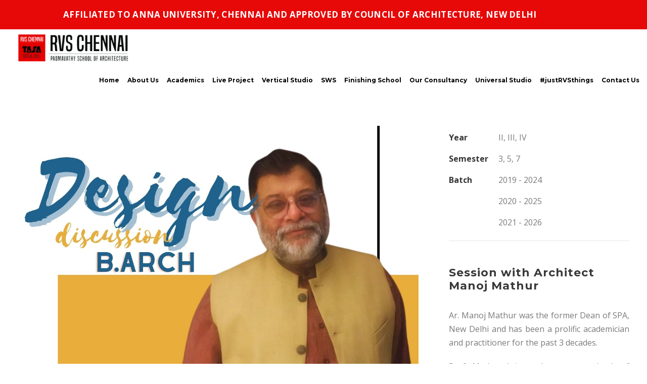

--- FILE ---
content_type: text/css
request_url: https://rvschennai.edu.in/wp-content/plugins/wp-whatsapp-chat/assets/frontend/css/frontend.css?ver=4.8.1
body_size: 10384
content:
@font-face{font-family:"qlwapp-whatsapp";src:url([data-uri]) format("woff");font-weight:normal;font-style:normal}.qlwapp-whatsapp-icon{font-family:"qlwapp-whatsapp" !important;speak:none;font-style:normal;font-weight:normal;font-variant:normal;text-transform:none;line-height:1;-webkit-font-smoothing:antialiased;-moz-osx-font-smoothing:grayscale}.qlwapp-whatsapp-icon:before{content:"\e900"}#qlwapp{pointer-events:none;box-sizing:border-box}@media (min-width: 430px){#qlwapp{width:430px}}#qlwapp *{box-sizing:border-box}#qlwapp.qlwapp-js-ready{display:block}#qlwapp.qlwapp-hide,#qlwapp.qlwapp-desktop.mobile,#qlwapp.qlwapp-mobile.desktop{display:none}#qlwapp .qlwapp-readonly,#qlwapp.qlwapp-readonly{pointer-events:none !important;opacity:0.5 !important}#qlwapp .qlwapp-disabled,#qlwapp.qlwapp-disabled{display:none;visibility:hidden}#qlwapp.qlwapp-middle-left,#qlwapp.qlwapp-bottom-left,#qlwapp.qlwapp-middle-right,#qlwapp.qlwapp-bottom-right{position:fixed;z-index:9999999}#qlwapp.qlwapp-middle-left,#qlwapp.qlwapp-bottom-left{right:auto;left:0}#qlwapp.qlwapp-middle-left .qlwapp-toggle .qlwapp-days,#qlwapp.qlwapp-middle-left .qlwapp-toggle .qlwapp-time,#qlwapp.qlwapp-bottom-left .qlwapp-toggle .qlwapp-days,#qlwapp.qlwapp-bottom-left .qlwapp-toggle .qlwapp-time{left:0;right:auto}#qlwapp.qlwapp-middle-left.qlwapp-bubble .qlwapp-developer,#qlwapp.qlwapp-middle-left.qlwapp-bubble .qlwapp-toggle,#qlwapp.qlwapp-middle-left.qlwapp-button .qlwapp-developer,#qlwapp.qlwapp-middle-left.qlwapp-button .qlwapp-toggle,#qlwapp.qlwapp-bottom-left.qlwapp-bubble .qlwapp-developer,#qlwapp.qlwapp-bottom-left.qlwapp-bubble .qlwapp-toggle,#qlwapp.qlwapp-bottom-left.qlwapp-button .qlwapp-developer,#qlwapp.qlwapp-bottom-left.qlwapp-button .qlwapp-toggle{margin-left:20px}#qlwapp.qlwapp-middle-left.qlwapp-bubble .qlwapp-toggle .qlwapp-text,#qlwapp.qlwapp-bottom-left.qlwapp-bubble .qlwapp-toggle .qlwapp-text{right:auto;left:60px}#qlwapp.qlwapp-middle-left .qlwapp-box:before,#qlwapp.qlwapp-bottom-left .qlwapp-box:before{right:auto;left:20px}#qlwapp.qlwapp-middle-right,#qlwapp.qlwapp-bottom-right{left:auto;right:0}#qlwapp.qlwapp-middle-right .qlwapp-toggle .qlwapp-days,#qlwapp.qlwapp-middle-right .qlwapp-toggle .qlwapp-time,#qlwapp.qlwapp-bottom-right .qlwapp-toggle .qlwapp-days,#qlwapp.qlwapp-bottom-right .qlwapp-toggle .qlwapp-time{left:auto;right:0}#qlwapp.qlwapp-middle-right.qlwapp-bubble .qlwapp-developer,#qlwapp.qlwapp-middle-right.qlwapp-bubble .qlwapp-toggle,#qlwapp.qlwapp-middle-right.qlwapp-button .qlwapp-developer,#qlwapp.qlwapp-middle-right.qlwapp-button .qlwapp-toggle,#qlwapp.qlwapp-bottom-right.qlwapp-bubble .qlwapp-developer,#qlwapp.qlwapp-bottom-right.qlwapp-bubble .qlwapp-toggle,#qlwapp.qlwapp-bottom-right.qlwapp-button .qlwapp-developer,#qlwapp.qlwapp-bottom-right.qlwapp-button .qlwapp-toggle{margin-right:20px}#qlwapp.qlwapp-middle-left,#qlwapp.qlwapp-middle-right{top:40%;bottom:auto}#qlwapp.qlwapp-middle-left .qlwapp-developer,#qlwapp.qlwapp-middle-right .qlwapp-developer{padding:0 24px}#qlwapp.qlwapp-middle-left.qlwapp-button .qlwapp-developer,#qlwapp.qlwapp-middle-left.qlwapp-button .qlwapp-toggle{margin-left:-48px;padding-left:60px}#qlwapp.qlwapp-middle-right.qlwapp-button .qlwapp-developer,#qlwapp.qlwapp-middle-right.qlwapp-button .qlwapp-toggle{margin-right:-48px;padding-right:60px}#qlwapp.qlwapp-bottom-left,#qlwapp.qlwapp-bottom-right{top:auto;bottom:0}#qlwapp.qlwapp-rounded.qlwapp-bubble .qlwapp-toggle{border-radius:50%}#qlwapp.qlwapp-rounded.qlwapp-button .qlwapp-toggle{border-radius:50px}@media (min-width: 430px){#qlwapp.qlwapp-rounded .qlwapp-box{border-radius:8px}}#qlwapp.qlwapp-rounded .qlwapp-box .qlwapp-user,#qlwapp.qlwapp-rounded .qlwapp-box .qlwapp-message{border-radius:4px}#qlwapp p:last-child{margin:0}#qlwapp time{opacity:0.8;font-style:italic;font-size:10px}#qlwapp .qlwapp-no-contacts{display:flex;height:134px;justify-content:center;align-items:center}#qlwapp .qlwapp-container{display:flex;flex-direction:column}#qlwapp .qlwapp-clearfix:before,#qlwapp .qlwapp-clearfix:after{content:"";display:block;clear:both}#qlwapp .qlwapp-previous,#qlwapp .qlwapp-close{display:block;opacity:0.8;font-style:unset;font-size:24px;font-weight:bold;width:24px;height:24px;cursor:pointer;text-align:center;line-height:24px;z-index:1}#qlwapp .qlwapp-previous{width:16px;height:36px;cursor:pointer;text-align:center;line-height:36px;margin-right:auto}#qlwapp .qlwapp-developer{font-size:8px;top:-20px;position:relative}#qlwapp .qlwapp-developer,#qlwapp .qlwapp-toggle{display:inline-flex;align-items:center;justify-content:center;margin-left:auto;margin-right:auto}#qlwapp .qlwapp-toggle{pointer-events:all;cursor:pointer;box-shadow:0 1px 6px 0 rgba(0,0,0,0.06),0 2px 32px 0 rgba(0,0,0,0.16);margin-top:24px;margin-bottom:24px;position:relative;text-decoration:none}#qlwapp .qlwapp-toggle,#qlwapp .qlwapp-toggle:active,#qlwapp .qlwapp-toggle:focus,#qlwapp .qlwapp-toggle:hover{outline:none;text-decoration:none}#qlwapp .qlwapp-toggle .qlwapp-days,#qlwapp .qlwapp-toggle .qlwapp-time{position:absolute;bottom:-2em;color:initial;font-size:10px;display:inline-block;top:auto;width:120px}#qlwapp .qlwapp-days>span{display:none}#qlwapp .qlwapp-days>span.qlwapp-available-day{display:inline-block !important}#qlwapp .qlwapp-avatar .qlwapp-avatar-container{overflow:hidden;border-radius:50%;width:inherit;height:inherit}#qlwapp .qlwapp-avatar .qlwapp-avatar-container img{width:100%;height:auto}#qlwapp.qlwapp-bubble .qlwapp-toggle{width:60px;height:60px}#qlwapp.qlwapp-bubble .qlwapp-toggle .qlwapp-icon,#qlwapp.qlwapp-bubble .qlwapp-toggle .qlwapp-close{position:absolute;display:block;pointer-events:none;font-size:24px}#qlwapp.qlwapp-bubble .qlwapp-toggle .qlwapp-text{position:absolute;right:60px;height:60px;margin:0 24px;display:flex;align-items:center;justify-content:flex-end;font-weight:bold;white-space:pre}#qlwapp.qlwapp-button .qlwapp-toggle{height:40px;white-space:nowrap;padding:12px 24px}#qlwapp.qlwapp-button .qlwapp-toggle .qlwapp-icon{margin:0 12px 0 0}#qlwapp.qlwapp-button .qlwapp-toggle .qlwapp-close{display:none}#qlwapp .qlwapp-box{pointer-events:all;padding-bottom:56px;position:fixed;top:auto;bottom:0;left:0;right:0;z-index:99999;box-shadow:0px 5px 40px 5px rgba(0,0,0,0.5)}@media (min-width: 430px){#qlwapp .qlwapp-box{position:relative;top:auto;bottom:auto;left:auto;right:auto;box-shadow:0 8px 25px -5px rgba(45,62,79,0.15);margin-top:24px;margin-left:24px;margin-right:24px;margin-bottom:12px}#qlwapp .qlwapp-box:before{content:"";position:absolute;bottom:-6px;right:24px;width:13px;height:13px;transform:rotate(45deg)}#qlwapp .qlwapp-box .qlwapp-header{border-top-left-radius:inherit;border-top-right-radius:inherit}#qlwapp .qlwapp-box .qlwapp-footer,#qlwapp .qlwapp-box .qlwapp-response{border-bottom-left-radius:inherit;border-bottom-right-radius:inherit}}#qlwapp .qlwapp-box .qlwapp-header{position:relative;overflow:hidden}#qlwapp .qlwapp-box .qlwapp-header:before{content:"";position:absolute;top:0;bottom:0;left:0;right:0;background:linear-gradient(135deg, transparent 0%, rgba(0,0,0,0.3) 100%)}#qlwapp .qlwapp-box .qlwapp-header .qlwapp-close{position:absolute;top:12px;right:12px}@media (min-width: 430px){#qlwapp .qlwapp-box .qlwapp-header .qlwapp-close{position:absolute;top:7px;right:7px;font-size:16px}}#qlwapp .qlwapp-box .qlwapp-header .qlwapp-description{position:relative}#qlwapp .qlwapp-box .qlwapp-description,#qlwapp .qlwapp-box .qlwapp-contact{padding:24px 36px;height:100%}#qlwapp .qlwapp-box .qlwapp-description p,#qlwapp .qlwapp-box .qlwapp-description h3{color:inherit;font-family:inherit;margin:0}#qlwapp .qlwapp-box .qlwapp-description h3{margin:0 0 0.25em 0}#qlwapp .qlwapp-box .qlwapp-contact{display:flex;justify-content:flex-end;align-items:center}#qlwapp .qlwapp-box .qlwapp-contact .qlwapp-previous{position:relative;left:-16px}#qlwapp .qlwapp-box .qlwapp-contact .qlwapp-previous>i{line-height:36px}#qlwapp .qlwapp-box .qlwapp-contact .qlwapp-avatar{width:42px;height:42px}#qlwapp .qlwapp-box .qlwapp-contact .qlwapp-label,#qlwapp .qlwapp-box .qlwapp-contact .qlwapp-name{color:inherit}#qlwapp .qlwapp-box .qlwapp-account{color:inherit;padding:16px 36px;display:flex;align-items:center;overflow:hidden;position:relative;cursor:pointer;width:100%;text-decoration:none}#qlwapp .qlwapp-box .qlwapp-account:only-of-type{padding-top:36px;padding-bottom:36px}#qlwapp .qlwapp-box .qlwapp-info{padding:0 16px}#qlwapp .qlwapp-box .qlwapp-avatar{position:relative;width:62px;height:62px}#qlwapp .qlwapp-box .qlwapp-avatar:after{content:"";display:block;width:15px;height:15px;position:absolute;bottom:2px;right:2px;background-image:url([data-uri]);background-color:transparent;background-repeat:no-repeat;background-position:center center;background-size:cover;z-index:4}#qlwapp .qlwapp-box .qlwapp-days,#qlwapp .qlwapp-box .qlwapp-time,#qlwapp .qlwapp-box .qlwapp-label,#qlwapp .qlwapp-box .qlwapp-hidden,#qlwapp .qlwapp-box .qlwapp-offline-text{font-size:12px;line-height:1.5em;opacity:0.6;display:block}#qlwapp .qlwapp-box .qlwapp-days,#qlwapp .qlwapp-box .qlwapp-time{font-size:11px;font-style:italic}#qlwapp .qlwapp-box .qlwapp-name{display:block;font-weight:bold;line-height:1.5em}#qlwapp .qlwapp-box .qlwapp-body{overflow-x:hidden;overflow-y:auto}#qlwapp .qlwapp-box .qlwapp-body .qlwapp-carousel{max-height:470px;min-height:134px}#qlwapp .qlwapp-box .qlwapp-chat{display:flex;flex-direction:column;overflow:hidden}#qlwapp .qlwapp-box .qlwapp-user,#qlwapp .qlwapp-box .qlwapp-message{padding:16px 24px;margin:36px;position:relative;word-wrap:break-word;width:calc(100% - 36px * 2)}#qlwapp .qlwapp-box .qlwapp-user:before,#qlwapp .qlwapp-box .qlwapp-message:before{content:"";position:absolute;top:-6px;right:24px;width:13px;height:13px;transform:rotate(45deg)}#qlwapp .qlwapp-box .qlwapp-user{width:auto;max-width:75%;align-self:flex-start;justify-self:flex-end;margin-top:0}#qlwapp .qlwapp-box .qlwapp-user:before{top:auto;bottom:-6px;left:24px}#qlwapp .qlwapp-box .qlwapp-padding{padding-bottom:56px}#qlwapp .qlwapp-box .qlwapp-footer,#qlwapp .qlwapp-box .qlwapp-response{position:absolute;bottom:0;left:0;right:0;height:auto;width:100%}#qlwapp .qlwapp-box .qlwapp-footer,#qlwapp .qlwapp-box .qlwapp-footer pre,#qlwapp .qlwapp-box .qlwapp-footer textarea,#qlwapp .qlwapp-box .qlwapp-response,#qlwapp .qlwapp-box .qlwapp-response pre,#qlwapp .qlwapp-box .qlwapp-response textarea{max-height:160px}#qlwapp .qlwapp-box .qlwapp-footer pre,#qlwapp .qlwapp-box .qlwapp-footer textarea,#qlwapp .qlwapp-box .qlwapp-response pre,#qlwapp .qlwapp-box .qlwapp-response textarea{color:inherit;background-color:inherit}#qlwapp .qlwapp-box .qlwapp-footer:before,#qlwapp .qlwapp-box .qlwapp-response:before{pointer-events:none;position:absolute;content:"";height:59px;top:-59px;background-image:linear-gradient(transparent, rgba(0,0,0,0.05));left:0;right:0}#qlwapp .qlwapp-box .qlwapp-footer{min-height:56px;display:flex;align-items:center;justify-content:center;text-align:center;font-size:12px;padding:12px 36px}#qlwapp .qlwapp-box .qlwapp-footer p{padding:0;font-size:inherit}#qlwapp .qlwapp-box .qlwapp-footer p:last-child{margin-bottom:0}#qlwapp .qlwapp-box .qlwapp-response,#qlwapp .qlwapp-box .qlwapp-response pre,#qlwapp .qlwapp-box .qlwapp-response textarea,#qlwapp .qlwapp-box .qlwapp-response .qlwapp-buttons{min-height:56px}#qlwapp .qlwapp-box .qlwapp-response pre,#qlwapp .qlwapp-box .qlwapp-response textarea{width:100%;height:100%;resize:none;border:none;padding:18px 88px 18px 36px;font-family:"Helvetica Neue", Helvetica, Arial, sans-serif;font-size:14px;font-weight:normal;line-height:20px;white-space:pre-wrap;word-wrap:break-word;border-radius:inherit;margin:0}#qlwapp .qlwapp-box .qlwapp-response pre{visibility:hidden}#qlwapp .qlwapp-box .qlwapp-response textarea{position:absolute;bottom:0;left:0}#qlwapp .qlwapp-box .qlwapp-response textarea:focus{outline:none}#qlwapp .qlwapp-box .qlwapp-response .qlwapp-buttons{position:absolute;top:0;right:21px;display:flex;align-items:center}#qlwapp .qlwapp-box .qlwapp-response .qlwapp-buttons.active>i{display:none}#qlwapp .qlwapp-box .qlwapp-response .qlwapp-buttons.active>i.qlwf-emoji{display:block}#qlwapp .qlwapp-box .qlwapp-response .qlwapp-buttons>i{opacity:0.4}#qlwapp .qlwapp-box .qlwapp-response .qlwapp-buttons>i,#qlwapp .qlwapp-box .qlwapp-response .qlwapp-buttons>a{cursor:pointer;margin:0 0 0 10px;display:inherit;font-size:18px;line-height:24px;text-decoration:none}#qlwapp .qlwapp-previous,#qlwapp .qlwapp-close,#qlwapp .qlwapp-toggle,#qlwapp .qlwapp-box .qlwapp-header,#qlwapp .qlwapp-box .qlwapp-contact,#qlwapp .qlwapp-box .qlwapp-user{color:#ffffff}#qlwapp.qlwapp-bubble .qlwapp-toggle .qlwapp-text{color:#303030}#qlwapp .qlwapp-box,#qlwapp .qlwapp-box:before{background-color:#fff}#qlwapp .qlwapp-box .qlwapp-account{background-color:#fff}#qlwapp .qlwapp-box .qlwapp-account:not(:first-child){border-top:1px solid #f5f5f5}#qlwapp .qlwapp-box .qlwapp-avatar .qlwapp-avatar-container{background-color:#eee}#qlwapp .qlwapp-box .qlwapp-message,#qlwapp .qlwapp-box .qlwapp-message:before{background-color:#eee}#qlwapp .qlwapp-box .qlwapp-footer,#qlwapp .qlwapp-box .qlwapp-response{color:#303030;background-color:#fff;border-top:1px solid #e6e6e6}#qlwapp .qlwapp-toggle,#qlwapp .qlwapp-box .qlwapp-header,#qlwapp .qlwapp-box .qlwapp-user,#qlwapp .qlwapp-box .qlwapp-user:before{background-color:#303030}#qlwapp{display:none}#qlwapp.qlwapp-show .qlwapp-box{visibility:visible;opacity:1;transform:translateY(0) scale(1);display:block}#qlwapp.qlwapp-transition .qlwapp-box{visibility:visible;display:block}#qlwapp.qlwapp-bubble.qlwapp-show .qlwapp-toggle .qlwapp-icon{transform:scale(0, 0);opacity:0}#qlwapp.qlwapp-bubble.qlwapp-show .qlwapp-toggle .qlwapp-close{transform:scale(1, 1);opacity:1}#qlwapp.qlwapp-bubble .qlwapp-toggle .qlwapp-close{transform:scale(0, 0);opacity:0}#qlwapp.qlwapp-bubble .qlwapp-toggle .qlwapp-icon{transform:scale(1, 1);opacity:1}#qlwapp.qlwapp-bubble .qlwapp-toggle .qlwapp-icon,#qlwapp.qlwapp-bubble .qlwapp-toggle .qlwapp-close{transition:transform 300ms cubic-bezier(0.215, 0.61, 0.355, 1),opacity 300ms ease-in}#qlwapp .qlwapp-box{display:none;opacity:0;visibility:hidden;transform:translateY(50px);transition:transform 300ms cubic-bezier(0.215, 0.61, 0.355, 1),opacity 300ms ease-in}@media (min-width: 430px){#qlwapp .qlwapp-box{transform:translateY(50px) scale(0.9)}}#qlwapp .qlwapp-box .qlwapp-carousel{display:flex;width:200%;height:100%}#qlwapp .qlwapp-box .qlwapp-carousel .qlwapp-slide{width:50%;transition:max-height 500ms cubic-bezier(0.215, 0.61, 0.355, 1) 1000ms,transform 300ms cubic-bezier(0.215, 0.61, 0.355, 1) 500ms,opacity 500ms ease-in 500ms;height:100%;overflow:hidden}#qlwapp .qlwapp-box .qlwapp-header .qlwapp-slide{max-height:300px}#qlwapp .qlwapp-box .qlwapp-header .qlwapp-name,#qlwapp .qlwapp-box .qlwapp-header .qlwapp-label,#qlwapp .qlwapp-box .qlwapp-header .qlwapp-avatar{opacity:0;transition:transform cubic-bezier(0.215, 0.61, 0.355, 1) 0.3s,opacity ease-in 0.3s}#qlwapp .qlwapp-box .qlwapp-header .qlwapp-name,#qlwapp .qlwapp-box .qlwapp-header .qlwapp-label{transform:translateX(56px)}#qlwapp .qlwapp-box .qlwapp-header .qlwapp-avatar{transform:scale(0.5)}#qlwapp .qlwapp-box .qlwapp-header .qlwapp-name{transition-delay:800ms}#qlwapp .qlwapp-box .qlwapp-header .qlwapp-label{transition-delay:850ms}#qlwapp .qlwapp-box .qlwapp-header .qlwapp-avatar{transition-delay:900ms}#qlwapp .qlwapp-box .qlwapp-footer,#qlwapp .qlwapp-box .qlwapp-response,#qlwapp .qlwapp-box .qlwapp-previous,#qlwapp .qlwapp-box .qlwapp-message,#qlwapp .qlwapp-box .qlwapp-user{transition:transform cubic-bezier(0.215, 0.61, 0.355, 1) 600ms,opacity ease-in 200ms}#qlwapp .qlwapp-box .qlwapp-response,#qlwapp .qlwapp-box .qlwapp-previous,#qlwapp .qlwapp-box .qlwapp-user{opacity:0}#qlwapp .qlwapp-box .qlwapp-response{pointer-events:none}#qlwapp .qlwapp-box .qlwapp-previous{transform:translateX(56px)}#qlwapp .qlwapp-box .qlwapp-user{transform:translateY(56px)}#qlwapp .qlwapp-box .qlwapp-close{transition:opacity 300ms cubic-bezier(0.215, 0.61, 0.355, 1)}#qlwapp .qlwapp-box .qlwapp-description{transition:transform 600ms cubic-bezier(0.215, 0.61, 0.355, 1),opacity 900ms cubic-bezier(0.215, 0.61, 0.355, 1)}#qlwapp .qlwapp-box .qlwapp-account{transition:transform 600ms cubic-bezier(0.215, 0.61, 0.355, 1),opacity 150ms ease-in}#qlwapp .qlwapp-box .qlwapp-previous{transition-delay:800ms}#qlwapp .qlwapp-box .qlwapp-message{transition-delay:900ms}#qlwapp .qlwapp-box .qlwapp-close,#qlwapp .qlwapp-box .qlwapp-description{transition-delay:900ms}#qlwapp .qlwapp-box .qlwapp-user{transition-delay:200ms}#qlwapp .qlwapp-box .qlwapp-account:nth-of-type(6){transition-delay:600ms}#qlwapp .qlwapp-box .qlwapp-account:nth-of-type(5){transition-delay:500ms}#qlwapp .qlwapp-box .qlwapp-account:nth-of-type(4){transition-delay:400ms}#qlwapp .qlwapp-box .qlwapp-account:nth-of-type(3){transition-delay:300ms}#qlwapp .qlwapp-box .qlwapp-account:nth-of-type(2){transition-delay:200ms}#qlwapp .qlwapp-box .qlwapp-account:nth-of-type(1){transition-delay:100ms}#qlwapp .qlwapp-box .qlwapp-slide .qlwapp-message{opacity:0;transform:translateY(-56px)}#qlwapp .qlwapp-box .qlwapp-slide .qlwapp-box .qlwapp-account:hover{background-color:#fafafa}#qlwapp .qlwapp-box.response .qlwapp-carousel .qlwapp-slide{transform:translateX(-100%)}#qlwapp .qlwapp-box.response .qlwapp-body .qlwapp-carousel{overflow:hidden;max-height:134px !important;min-height:122px}#qlwapp .qlwapp-box.response .qlwapp-close{transition-delay:0ms}#qlwapp .qlwapp-box.response .qlwapp-close,#qlwapp .qlwapp-box.response .qlwapp-footer,#qlwapp .qlwapp-box.response .qlwapp-description,#qlwapp .qlwapp-box.response .qlwapp-account{opacity:0}#qlwapp .qlwapp-box.response .qlwapp-account{transform:translateY(-33.333%);border-top-color:transparent !important}#qlwapp .qlwapp-box.response .qlwapp-user{display:block}#qlwapp .qlwapp-box.response .qlwapp-message,#qlwapp .qlwapp-box.response .qlwapp-previous,#qlwapp .qlwapp-box.response .qlwapp-response{opacity:1}#qlwapp .qlwapp-box.response .qlwapp-response{pointer-events:all}#qlwapp .qlwapp-box.response .qlwapp-message,#qlwapp .qlwapp-box.response .qlwapp-previous{transform:translate(0)}#qlwapp .qlwapp-box.response .qlwapp-header .qlwapp-slide{max-height:84px}#qlwapp .qlwapp-box.response .qlwapp-header .qlwapp-name,#qlwapp .qlwapp-box.response .qlwapp-header .qlwapp-avatar{opacity:1}#qlwapp .qlwapp-box.response .qlwapp-header .qlwapp-label{opacity:0.5}#qlwapp .qlwapp-box.response .qlwapp-header .qlwapp-name,#qlwapp .qlwapp-box.response .qlwapp-header .qlwapp-label{transform:translateX(0)}#qlwapp .qlwapp-box.response .qlwapp-header .qlwapp-avatar{transform:scale(1)}#qlwapp .qlwapp-box.response.opening .qlwapp-footer,#qlwapp .qlwapp-box.response.opening .qlwapp-response,#qlwapp .qlwapp-box.response.opening .qlwapp-close,#qlwapp .qlwapp-box.response.opening .qlwapp-previous,#qlwapp .qlwapp-box.response.opening .qlwapp-description,#qlwapp .qlwapp-box.response.opening .qlwapp-header .qlwapp-name,#qlwapp .qlwapp-box.response.opening .qlwapp-header .qlwapp-label{visibility:visible}#qlwapp .qlwapp-box.texting .qlwapp-body{overflow-y:auto}#qlwapp .qlwapp-box.texting .qlwapp-user{opacity:1;transform:translate(0)}#qlwapp .qlwapp-box.closing .qlwapp-previous{transition-delay:0ms;transform:translateX(-24px);opacity:0;transition:transform cubic-bezier(0.215, 0.61, 0.355, 1) 300ms,opacity ease-out 200ms}#qlwapp .qlwapp-box.closing .qlwapp-description{opacity:0}body.rtl #qlwapp.qlwapp-button .qlwapp-toggle .qlwapp-icon{margin:0 0 0 12px}body.rtl #qlwapp .qlwapp-box .qlwapp-response .qlwapp-buttons{right:auto;left:21px;flex-direction:row-reverse}body.rtl #qlwapp .qlwapp-box .qlwapp-response .qlwapp-buttons>a{transform:rotate(180deg)}body.rtl #qlwapp .qlwapp-box .qlwapp-response pre,body.rtl #qlwapp .qlwapp-box .qlwapp-response textarea{padding:18px 36px 18px 88px}body.rtl #qlwapp .qlwapp-box.response .qlwapp-carousel .qlwapp-slide{transform:translateX(100%)}body.rtl #qlwapp .qlwapp-box .qlwapp-contact{flex-direction:row-reverse}
